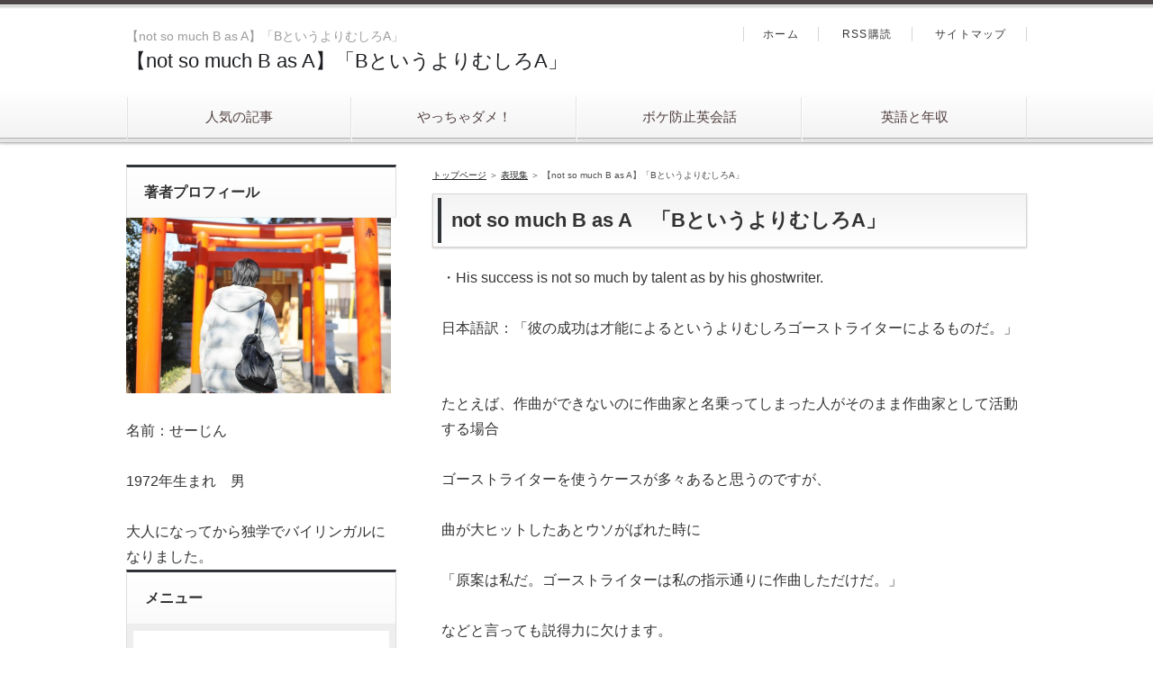

--- FILE ---
content_type: text/html
request_url: http://eigonobennkyou.com/expression/much.html
body_size: 3546
content:
<!DOCTYPE html>
<html lang="ja" dir="ltr">
<head>
<meta charset="Shift_JIS" />
<meta name="viewport" content="width=device-width, initial-scale=1" />
<meta http-equiv="X-UA-Compatible" content="IE=edge" />
<title>【not so much B as A】「BというよりむしろA」</title>
<meta name="keywords" content="" />
<meta name="description" content="【not so much B as A】「BというよりむしろA」の使い方を学びます。丸ごと覚えてしまうのが英語上達のコツです。" />
<link rel="stylesheet" href="../styles.css" type="text/css" />
<link rel="stylesheet" href="../css/textstyles.css" type="text/css" />
<link rel="alternate" type="application/rss+xml" title="RSS" href="http://eigonobennkyou.com/rss.xml" />

<link rel="alternate" media="handheld" href="http://eigonobennkyou.com/expression/much.html" />
<link rel="alternate" media="only screen and (max-width: 640px)" href="http://eigonobennkyou.com/expression/much.html" />
<link rel="shortcut icon" href="../favicon.ico" type="image/vnd.microsoft.icon" />
</head>
<body>
<div id="wrapper">

<header>
<div id="top">
<div class="inner">
<h1>【not so much B as A】「BというよりむしろA」</h1>
<h2 class="title"><span><a href="../">【not so much B as A】「BというよりむしろA」</a></span></h2>
</div>
<input type="checkbox" id="panel" value="" />
<label for="panel" id="topmenubtn">MENU</label>
<div id="topmenubox"><div id="topmenubox-inner">

<nav id="topmenu"><ul>
<li><a href="../checkup/5.html">人気の記事</a></li>
<li><a href="../NotRecommend/">やっちゃダメ！</a></li>
<li><a href="../recommend/2.html">ボケ防止英会話</a></li>
<li><a href="../checkup/4.html">英語と年収</a></li>

</ul></nav>
<div id="topsubmenu">
<span><a href="../">ホーム</a></span>
<span><a href="../rss.xml">RSS購読</a></span>
<span><a href="../sitemap.html">サイトマップ</a></span>
</div>
</div></div>
</div>
<div id="headerbox">
<div id="header"></div>
</div>
</header>
<div id="column2">
<div id="contents">
<div id="layoutbox">
<div id="main">
<div id="siteNavi"><a href="../">トップページ</a> ＞ <a href="../expression/">表現集</a> ＞ 【not so much B as A】「BというよりむしろA」</div>

<article>

<h3><span>not so much B as A　「BというよりむしろA」</span></h3>

<div id="text1">

<p>・His success is not so much by talent as by his ghostwriter.</p>
<p>&nbsp;</p>
<p>日本語訳：「彼の成功は才能によるというよりむしろゴーストライターによるものだ。」</p>
<p>&nbsp;</p>
<p>&nbsp;</p>
<p>たとえば、作曲ができないのに作曲家と名乗ってしまった人がそのまま作曲家として活動する場合</p>
<p>&nbsp;</p>
<p>ゴーストライターを使うケースが多々あると思うのですが、</p>
<p>&nbsp;</p>
<p>曲が大ヒットしたあとウソがばれた時に</p>
<p>&nbsp;</p>
<p>「原案は私だ。ゴーストライターは私の指示通りに作曲しただけだ。」</p>
<p>&nbsp;</p>
<p>などと言っても説得力に欠けます。</p>
<p>&nbsp;</p>
<p>&nbsp;</p>
<p>&nbsp;</p>
<p>更に「楽譜が読めない、書けない」ということもバレてしまった場合、</p>
<p>&nbsp;</p>
<p>それまでついてきたウソについてどのような説明がなされるのか注目を集めてしまいます。</p>
<p>&nbsp;</p>
<p>&nbsp;</p>
<p>&nbsp;</p>
<p>そのような場合は、</p>
<p>&nbsp;</p>
<p>・Do you have much to finish ?</p>
<p>&nbsp;</p>
<p>日本語訳：「やらなければならないことがたくさんありますか？」</p>
<p>&nbsp;</p>
<p>と聞いてみてください。</p>
<p>&nbsp;</p>
<p>&nbsp;</p>
<p>・It is nothing much.</p>
<p>&nbsp;</p>
<p>日本語訳：「たいしたことないよ。」</p>
<p>&nbsp;</p>
<p>という返事が返ってくるかもしれません。</p>
<p>&nbsp;</p>
<p>&nbsp;</p>
<p>しかし騙されていた私たちは、</p>
<p>&nbsp;</p>
<p>・He will not come to much.</p>
<p>&nbsp;</p>
<p>日本語訳：「あいつ、（「原案は私だ」なんていってたけど）大物にはならねぇな。」</p>
<p>&nbsp;</p>
<p>（「ヒット曲を書いたのはゴーストライターの方だ。」）と思うでしょう。</p>
<p>&nbsp;</p>
<p>&nbsp;</p>
<p>&nbsp;</p>

</div>
</article>

<aside><div id="entrylist"><h4><span>【not so much B as A】「BというよりむしろA」関連ページ</span></h4>
<dl>
<div>
<dt><span class="entry_title"><a href="../expression/furious.html">【furious】「ひどく立腹した、怒り狂った」</a></span></dt>
<dd>【furious】「ひどく立腹した、怒り狂った」の使い方を学びます。丸ごと覚えてしまうのが英語上達のコツです。</dd>
</div>
<div>
<dt><span class="entry_title"><a href="../expression/reply.html">【reply】「返事をする、答える」</a></span></dt>
<dd>「返事をする、答える」の使い方を学びます。丸ごと覚えてしまうのが英語上達のコツです。</dd>
</div>
<div>
<dt><span class="entry_title"><a href="../expression/rusty.html">【rusty】「さびた、さびついた」</a></span></dt>
<dd>【rusty】「さびた、さびついた」の使い方を学びます。丸ごと覚えてしまうのが英語上達のコツです。</dd>
</div>
<div>
<dt><span class="entry_title"><a href="../expression/seduce.html">【seduce】「そそのかして～させる、誘惑する、堕落させる」</a></span></dt>
<dd>【seduce】「そそのかして～させる、誘惑する、堕落させる」の使い方を学びます。丸ごと覚えてしまうのが英語上達のコツです。</dd>
</div>
</dl>
</div></aside>

</div>

<div id="menu">

<div class="title">著者プロフィール</div>
<div style="text-align:left"><img src="../img/sanpai.jpg" style="width:98%;" alt="" /><br />
<br />
名前：せーじん<br />
<br />
1972年生まれ　男<br />
<br />
大人になってから独学でバイリンガルになりました。<br />
</div>

<nav>
<div class="menuitem">
<h4>メニュー</h4>
<div class="menubox menulist"><ul id="menu1">
<li><a href="../checkup/">一番良い英会話教材</a></li>
<li><a href="../review/">教材を使ってみた感想</a></li>
<li><a href="../beginner/">英会話初心者が知っておくべき3つのこと</a></li>
<li><a href="../choice/">教材選びで迷った時は？</a></li>
<li><a href="../QandA/">英語の勉強　よくある質問</a></li>
<li><a href="../SpeakEnglish/">こんな人が習得する！</a></li>
<li><a href="../recommend/">独学が最も効率の良い上達法</a></li>
<li><a href="../NotRecommend/">絶対にやってはいけない！</a></li>
<li><a href="../noneffective/">ものすごく効果が小さい勉強法</a></li>
<li><a href="../study/">俺たちの言うことを聞け！</a></li>
<li><a href="../why/">なぜ？なぜ？どうして？</a></li>
<li><a href="../preparation/">心に留めておけ！</a></li>
<li><a href="../MeritsAndDemerits/">メリットとデメリット</a></li>
<li><a href="../experience/">ワーホリで経験したこと</a></li>
<li><a href="../mistake/">間抜けな失敗談</a></li>
<li><a href="../f-talent/">有名人・芸能人（女性）</a></li>
<li><a href="../m-talent/">有名人・芸能人（男性）</a></li>
<li><a href="../f-athlete/">スポーツ選手（女性）</a></li>
<li><a href="../m-athlete/">スポーツ選手（男性）</a></li>
<li><a href="../Don'tSpeakEnglish/">意外！日本語しか話せない人</a></li>
<li><a href="../PrimeMinister/">歴代総理</a></li>
<li><a href="../j-history/">歴史上の人物（国内）</a></li>
<li><a href="../w-history/">歴史上の人物（海外）</a></li>
<li><a href="../hitorigoto/">ひとりごと</a></li>
<li><a href="../profile/">著者の英語学習歴</a></li>
<li><a href="../expression/">表現集</a></li>
<li><a href="../yogo/">用語集</a></li>
<li><a href="../recommend2/">おすすめの外国語</a></li>
<li><a href="../hajimete.html">初めてご利用される方へ</a></li>
</ul></div>
</div>

</nav>

</div>

</div>
</div>
</div>

<div id="pagetop"><a href="#wrapper">トップへ戻る</a></div>
<footer id="footer">

<div class="inner">

<span><a href="../linkpage.html">リンク集</a></span>
<span><a href="../sitemap.html">サイトマップ</a></span>
<div class="desc">【not so much B as A】「BというよりむしろA」の使い方を学びます。丸ごと覚えてしまうのが英語上達のコツです。</div>
<small>Copyright &copy; 2024 英会話を本気で習得！英語が話せるようになりたい人の味方になるサイトAll Rights Reserved.<!-- NINJA ANALYZE -->
<script type="text/javascript">
//<![CDATA[
(function(d) {
  var sc=d.createElement("script"),
      ins=d.getElementsByTagName("script")[0];
  sc.type="text/javascript";
  sc.src=("https:"==d.location.protocol?"https://":"http://") + "code.analysis.shinobi.jp" + "/ninja_ar/NewScript?id=00228680&hash=feac0c78&zone=36";
  sc.async=true;
  ins.parentNode.insertBefore(sc, ins);
})(document);
//]]>
</script>
<!-- /NINJA ANALYZE -->
<script>
  (function(i,s,o,g,r,a,m){i['GoogleAnalyticsObject']=r;i[r]=i[r]||function(){
  (i[r].q=i[r].q||[]).push(arguments)},i[r].l=1*new Date();a=s.createElement(o),
  m=s.getElementsByTagName(o)[0];a.async=1;a.src=g;m.parentNode.insertBefore(a,m)
  })(window,document,'script','//www.google-analytics.com/analytics.js','ga');

  ga('create', 'UA-71516445-1', 'auto');
  ga('send', 'pageview');

</script></small>
   
</div>

</footer>

</div>
</body>
</html>

--- FILE ---
content_type: text/css
request_url: http://eigonobennkyou.com/css/commonstyles.css
body_size: 17315
content:


/* 画像の指定 */
img{max-width:100%;height:auto;}
.txt-img img[align^="right"],.txt-img.timg-r img{margin:0 0px 10px 16px;}
.txt-img img[align^="left"],.txt-img.timg-l img{margin:0 16px 10px 0px;}
.txt-img img[align^="center"]{margin:0 0 10px 0;}
.txt-img img.image-left,img.image-left{margin:0 16px 10px 0;}
.txt-img img.image-right,img.image-right{margin:0 0 10px 16px;}
.txt-img img.image-center,img.image-center{margin:10px auto;display:block;}
.img-center .image-left,.img-center .image-right{margin:auto;}

/* 画像の縮小比率の指定 */
@media screen and (max-width:640px){
	.txt-img.timg-r,.txt-img.timg-l{
		max-width:40%;
		box-sizing:border-box;
	}
	.image-left,.image-right{max-width:40%;}
	.txt-img.timg-r{padding-left:10px;}
	.txt-img.timg-l{padding-right:10px;}
	.txt-img.timg-l img{margin-right:0;}
	.txt-img.timg-r img{margin-left:0;}
	.tx-img.timg-l img,.tx-img.timg-r img{margin:0 0 10px 0;}
	.txt-img img[align^="right"],.txt-img img[align^="left"]{max-width:40%;}
	.txt-img img{align^="center"}{max-width:100%;}
}
/* 強制回り込み */
.float-left2 img{float:left !important;margin:0 8px 8px 0;}
.float-right2 img{float:right !important;margin:0 0 8px 8px;}
/* サブメニュー画像リスト */
#menu .menubox2,
#rmenu .menubox2{
	padding:0;
}
#menu .menubox2 ul,
#rmenu .menubox2 ul{
	margin:0;
	padding:2px 0 0 0;
}
#menu .menubox2 img,
#rmenu .menubox2 img{
	width:100%;
	height:auto;
	margin:1px 0;
	max-width:100%;
}
/* 記事共通 */
div, p, span, li {word-wrap : break-word;overflow-wrap : break-word;}
td,th{word-break: break-all !important;}
a:not([href]){text-decoration:none;}
table td p,table th p{text-align:inherit;}
#contents #main .txt-grayback,#contents #main .txt-colorback {padding:0 !important;}
/* 説明文スクロール */
#header .desc::-webkit-scrollbar{width: 5px;}
#header .desc::-webkit-scrollbar-thumb{background: #aaa;border-radius: 3px;}
#header .desc::-webkit-scrollbar-track-piece:start,#header .desc::-webkit-scrollbar-track-piece:end{background: #EBEBEB;}
/* 行揃え */
.align-left{text-align:left;}
.align-right{text-align:right;}
.align-center{text-align:center;}
/* フロート解除 */
div[id^="text"]::after,div[id^="space"]::after{content:"";display:block;clear:both;}
/* 共通 */
.rank1,.rank2,.rank3,.rank4,.rank5,.rank6,.rank7,.rank8,.rank9,.rank10,.point,.point1,.point2,.point3,.point4,.point5,.point6,.point7,.point8,.point9,.point10{
	font-weight:bold;
	overflow: hidden;
}
h4{
	clear:none;
}
ul,ol{
	overflow: hidden;
}
.lbg{
	line-height:140%;
}

/* ランキング */
.rank1,.rank2,.rank3,.rank4,.rank5 {
	background-repeat: no-repeat;
	height: 25px;
	font-size: 18px;
	margin:10px 0 15px 0;
	padding: 35px 0 5px 65px;
	color: #333;
	border-bottom:dotted 1px #666;
	clear: both;
}
.rank1{
	background-image: url(../img/rank1_a.gif);
}
.rank2{
	background-image: url(../img/rank2_a.gif);
}
.rank3{
	background-image: url(../img/rank3_a.gif);
}
.rank4{
	background-image: url(../img/rank4_a.gif);
}
.rank5{
	background-image: url(../img/rank5_a.gif);
}
/* ポイント */
.point1,.point2,.point3,.point4,.point5 ,.point6 ,.point7 ,.point8 ,.point9 ,.point10 {
	background-repeat: no-repeat;
	height: 26px;
	padding-left: 46px;
	font-size: 16px;
	margin-top: 10px;
	padding-top: 14px;
	margin-bottom: 10px;
	border-bottom:dotted 2px #CCC;
	color: #3F3F3F;
	background-position: 4px top;
	clear: both;
}
.point {
	color: #333;
	background-image: url(../img/point_default.png);
	background-repeat: no-repeat;
	background-position: left 5px;
	background-size: 60px 30px;
	padding: 5px 0 5px 66px;
	margin: auto;
	min-height: 1.875em;
}
.point1{
	background-image: url(../img/point1.gif);
}
.point2{
	background-image: url(../img/point2.gif);
}
.point3{
	background-image: url(../img/point3.gif);
}
.point4{
	background-image: url(../img/point4.gif);
}
.point5{
	background-image: url(../img/point5.gif);
}
.point6{
	background-image: url(../img/point6.gif);
}
.point7{
	background-image: url(../img/point7.gif);
}
.point8{
	background-image: url(../img/point8.gif);
}
.point9{
	background-image: url(../img/point9.gif);
}
.point10{
	background-image: url(../img/point10.gif);
}

/* 矢印 */
.arrow_orange,.arrow_blue,.arrow_black,.arrow_red{
	min-height:24px;
	overflow:hidden;
}
.arrow_orange {
	background-image: url(../img/arrow_orange.png);
	background-repeat: no-repeat;
	background-position: left 5px;
	background-size: 24px 15px;
	padding-left: 28px;
	font-weight: 700;
}
.arrow_black {
	background-image: url(../img/arrow_black.png);
	background-repeat: no-repeat;
	background-position: left 3px;
	background-size: 18px;
	padding-left: 24px;
	font-weight: 700;
}
.arrow_blue {
	background-image: url(../img/arrow_blue.png);
	background-repeat: no-repeat;
	background-position: left 3px;
	background-size: 18px;
	padding-left: 24px;
	font-weight: 700;
}
.arrow_red {
	background-image: url(../img/arrow_red.png);
	background-repeat: no-repeat;
	background-position: left 3px;
	background-size: 18px;
	padding-left: 24px;
	font-weight: 700;
}
/* 文字装飾 */
blockquote {
	font-size:12px;
	color:#666666;
	border: 2px dotted #CCCCCC;
	padding-top: 10px;
	padding-right: 10px;
	padding-bottom: 10px;
	padding-left: 10px;
	margin: 15px;
	line-height: 130%;
}
.alert,.accept,.attention,.thint{
	font-size: 12px;
	line-height: 130%;
	padding-top: 10px;
	padding-right: 10px;
	padding-bottom: 10px;
	padding-left: 55px;
	margin-top: 10px;
	margin-bottom: 10px;
	background-position:8px 3px;
}
.alert {
	background-color: #FFEFEF;
	background-image: url(../img/alert.png);
	background-repeat: no-repeat;
	color: #A2462F;
	border: 1px solid #FABDA7;
}
.accept {
	border: 1px solid #C2E39B;
	background-color: #EFFADA;
	background-image: url(../img/accept.png);
	background-repeat: no-repeat;
	color: #346F15;
}
.attention {
	border: 1px solid #FDE8A8;
	background-color: #FEF8E0;
	background-image: url(../img/attention.png);
	background-repeat: no-repeat;
	color: #804900;
}
.thint {
	border: 1px solid #C5D7ED;
	background-color: #EFF4FA;
	background-image: url(../img/thint.png);
	background-repeat: no-repeat;
	color: #2C4F7A;
}
 .user1,.user2 {
	font-size: 12px;
	line-height: 130%;
	padding-top: 12px;
	padding-right: 12px;
	padding-bottom: 12px;
	padding-left: 100px;
	margin-top: 10px;
	margin-bottom: 10px;
	background-repeat: no-repeat;
	background-position: 12px 12px;
	background-color: #EFF4FA;
	border: 1px solid #C5D7ED;
	min-height: 70px;
	_height:70px;
	overflow: hidden;
}
 .user1{
	background-image: url(../img/user1.png);
}
 .user2{
	background-image: url(../img/user2.png);
}
.noimage{
	padding-left:12px;
	background-image: none;
	min-height:15px;
}
.ylw{
	background-color:#FFE566;
	font-weight:bold;
	padding:2px;
}
/* 回り込み解除 */
.alert:after,
.accept:after,
.attention:after,
.thint:after,
.user1:after,
.user2:after,
.user_inner:after,
.body:after,
.grayline:after,
.clear_after:after{
	clear: both;
	content: "";
	display: block;
}
.nmlbox,.dottbox,.ylwbox,.graybg,.txt-border,.txt-grayback,.txt-colorback,.txt-rndbox,.txt-decbox1,txt-decbox2{
	overflow:hidden;
}
.alert,.attention,.thint,.accept,.user1,.user2,.rank{clear:both;}
/* ボックス */
.nmlbox,.dottbox,.ylwbox,.graybg{
	padding:15px;
	margin-top: 10px;
	margin-bottom: 10px;
	clear:both;
}
.graybg {
	background-color: #F4F4F4;
}
.grayline {
	background-color: #fff;
	border: 4px solid #ededed;
	box-shadow: 0px 0px 5px #bbb inset;
	margin: 20px 0;
	padding: 20px;
}
.dottbox{
	border:dotted 1px #666;
	box-shadow:none;
}
.nmlbox {
	border: 2px solid #CCCCCC;
}
.ylwbox {
	background-color: #FFFFD2;
	border: 2px solid #CC0000;
}

/* 水平線 */
.border1,.border2,.border3,.borderdot,.borderdot2{
	margin: 10px;
	padding: 0px;
	line-height: 1px;
	height: 1px;
	overflow: hidden;
}
.border1 {
	border-bottom:solid 1px #999;
}
.border2 {
	border-bottom:solid 1px #990000;
}
.border3 {
	border-bottom:solid 1px #003366;
}
.borderdot {
	border-top:dotted 1px #999;
}
.borderdot2 {
	border-top:dotted 2px #999;
}

/* レイアウト枠(旧形式) */
@media screen and (min-width: 768px) {
.layout_l{float:left;}
.layout_r{float:right;}
}

/* レイアウト枠(新形式) */
.layout_box{
	display:table;
	width:100%;
	table-layout: fixed;
	-webkit-box-sizing:border-box;
	        box-sizing:border-box;
	border-collapse: separate;
}
.layout_box .layout_l,
.layout_box .layout_r{
	display:table-cell;
	float:none !important;
	-webkit-box-sizing:border-box;
	        box-sizing:border-box;
	overflow:hidden;
	vertical-align:top;
}
.layout_l img,.layout_r img{
	max-width:100%;
	height:auto;
}
.col2.layout_box .layout_l,
.col2.layout_box .layout_r{
	width:50%;
	padding:8px;
}
.col3.layout_box .layout_l,
.col3.layout_box .layout_r{
	width:33.3%;
	padding:8px;
}
.col4.layout_box .layout_l,
.col4.layout_box .layout_r{
	width:25%;
	padding:8px;
}
/* レスポンシブ設定 */
@media screen and (max-width: 640px) {
.responsive.layout_box{
	display:block;
}
.responsive.layout_box .layout_l, .responsive.layout_box .layout_r{
	display:block !important;
	width:100% !important;
	-webkit-box-sizing:border-box;
	        box-sizing:border-box;
	margin:5px 0;
}
}
.hd,.hd:hover,.hd:visited{
	color:#333;
	text-decoration:none;
}

/* 角丸 */
.rnd1{
	padding: 15px;
	margin: 15px auto 15px auto;
}
.rnd1{
	position:relative;
	padding: 15px;
	margin: 15px auto 15px auto;
	-moz-border-radius: 6px;
	-webkit-border-radius: 6px;
	border-radius: 6px;
}
.rbox1,.rbox2,.rbox3,.rbox4{
	overflow:hidden;
}
.rbox1 {
	background-color: #F4F4F4;
	border: 1px solid #d7d7d7;
}
.rbox2 {
	background-color: #FFF;
	border: 2px solid #FF843F;
}
.rbox3 {
	background-color: #FFF;
}
.rbox4 {
	background-color: #F5F5F5;
}

/* シャドウ */
.shadow1,.shadow2,.shadow3{
	padding: 15px;
	margin: 15px auto 15px auto;
}
.shadow1{
	-moz-box-shadow: 0px 3px 10px rgba(0,0,0,0.2);
	-webkit-box-shadow: 0px 3px 10px rgba(0,0,0,0.2);
	box-shadow: 0px 3px 10px rgba(0,0,0,0.2);
}
.shadow2{
	-moz-box-shadow: 2px 2px 3px rgba(0, 0, 0, 0.3);
	-webkit-box-shadow: 2px 2px 3px rgba(0, 0, 0, 0.3);
	box-shadow: 0px 0px 3px rgba(0, 0, 0, 0.3);
}

/* FAQ */
.question1 {
	font-size: 17px;
	font-weight: bold;
	line-height: 130%;
	margin: 15px auto 4px auto;
	padding: 5px 0 6px 50px;
	background-image: url(../img/q1.png);
	background-repeat: no-repeat;
	background-position: 10px top;
}
.answer1 {
	position:relative;
	font-size: 13px;
	line-height:140%;
	border:solid 1px #CCC;
	background-color:#F5F5F5;
	-moz-border-radius: 10px;
	-webkit-border-radius: 10px;
	border-radius: 10px;
	margin: 5px auto 35px auto;
	padding: 20px 20px 20px 60px;
	background-image: url(../img/a1.png);
	background-repeat: no-repeat;
	background-position: 12px 18px;
}
.question2 {
	font-size: 17px;
	font-weight: bold;
	line-height: 130%;
	margin: 20px auto 4px auto;
	padding: 5px 0 6px 50px;
	background-image: url(../img/q2.png);
	background-repeat: no-repeat;
	background-position: 10px top;
}
.answer2 {
	position:relative;
	font-size: 13px;
	line-height:140%;
	margin: 5px auto 15px auto;
	padding: 10px 10px 20px 50px;
	background-image: url(../img/a2.png);
	background-repeat: no-repeat;
	background-position: 10px 12px;
	border-bottom:dotted 1px #CCC;
}

/* 吹き出し新規追加スタイル */
 
.balloon-left,
.balloon-right,
.balloon-top,
.balloon-bottom
{
	line-height:140%;
	font-size:0;
}
 
.balloon-left .bln-img,
.ballon-left .img-center
{
	float:left !important;
	height:auto;
}
.balloon-right .bln-img,
.balloon-left .img-center
{
	float:right !important;
	height:auto;
}
 
.balloon-top .img-center,
.balloon-bottom .img-center
{
	float:none;
	text-align:left !important;
}
 
.bln-img{
	display:inline-block;
	width:auto;
	max-width:25%;
}
.bln-img.float-l img,.bln-img.float-r img{margin:0;}
.balloon-left .bln-img{padding-right:8px;}
.balloon-right .bln-img{padding-left:8px;}
.balloon-top .bln-img{padding-bottom:8px;}
.balloon-bottom .bln-img{padding-bottom:8px;}
.img-circle img{border-radius: 50%;}

/* 吹き出し横幅自動調整 */
.bln-auto .b_body{
	box-sizing:border-box;
	min-width:70px;
	display:inline-block !important;
}
.balloon-left.bln-auto .b_body,.balloon-right.bln-auto .b_body{max-width:85%;}
.balloon-top.bln-auto .b_body,.balloon-bottom.bln-auto .b_body{max-width:100%;}
.balloon-left.bln-auto .b_body{float:left;}
.balloon-right.bln-auto .b_body{float:right;}
.balloon-bottom.bln-auto .b_body{overflow:visible;}

/* 吹き出しスクロール */
.scroll-auto{overflow-y:auto;}
.scroll-auto::-webkit-scrollbar{width: 8px;}
.scroll-auto::-webkit-scrollbar-thumb{
    background: #aaa;
    border-radius: 3px;
}
.scroll-auto::-webkit-scrollbar-track-piece:start,.scroll-auto::-webkit-scrollbar-track-piece:end{background: #EBEBEB;}
.balloon4 .scroll-auto::-webkit-scrollbar-thumb{background: #92B9FA;}
.balloon5 .scroll-auto::-webkit-scrollbar-thumb{background: #FFACAC;}
.balloon6 .scroll-auto::-webkit-scrollbar-thumb{background: #FF9595;}
.balloon7 .scroll-auto::-webkit-scrollbar-thumb{background: #46A6CE;}
.balloon8 .scroll-auto::-webkit-scrollbar-thumb{background: #E3AA71;}
.balloon9 .scroll-auto::-webkit-scrollbar-thumb{background: #B1C778;}

/* 吹き出し基本スタイル */
.bln{
	font-size:14px;
	overflow: hidden;
	padding:0;
	margin: 0;
	color: #333333;
}
.b_body{
	margin:0;
	width:auto;
	padding:12px 19px;
	line-height:160%;
	overflow: hidden;
	min-height:20px;
}

.balloon1 .b_body{
	background-color:#F5F5F5;
	border:solid 1px #CCC;
}
.balloon2 .b_body{
	background-color:#FFF;
	border:solid 1px #CCC;
}
.balloon3 .b_body{
	background-color:#EBEBEB;
}
.balloon4 .b_body{
	background-color:#EAF1FF;
	border:solid 1px #6AA3F9;
}
.balloon5 .b_body{
	background-color:#FFEAEA;
	border:solid 1px #F96565;
}
.balloon6 .b_body{
	background-color:#FFF;
	border:solid 2px #CC0000;
}
.balloon7 .b_body{
	background-color:#FFF;
	border:solid 2px #0080B8;
}
.balloon8 .b_body{
	background-color:#FFF;
	border:solid 2px #FF8201;
}
.balloon9 .b_body{
	background-color:#FFF;
	border:2px solid #739221;
}
.bln_auto{
	display:inline-block;
}

.bln .img-l{
	position:relative;
	z-index:1;
	background-image:url(../img/balloon.png);
	top: 18px;
	left:1px;
	float:left;
	width: 20px;
	height: 19px;
	margin:0;
}
.bln .img-r{
	position: relative;
	z-index:1;
	background-image:url(../img/balloon.png);
	top: 18px;
	right:1px;
	float:right;
	width: 20px;
	height: 19px;
	margin:0;
}
.bln .img-t{
	position: relative;
	z-index:1;
	background-image:url(../img/balloon.png);
	top:1px;
	left: 30px;
	width: 22px;
	height: 22px;
	float:none;
	margin:0;
}
.bln .img-b{
	position: relative;
	z-index:1;
	background-image:url(../img/balloon.png);
	bottom:1px;
	left: 30px;
	width: 22px;
	height: 22px;
	margin:0;
}

div.bln:after{height:0; visibility: hidden; content: ".";   display: block; clear: both;}
.balloon1 .img-b{ background-position: 0 0;} 
.balloon1 .img-l{ background-position: 0 -72px;} 
.balloon1 .img-r{ background-position: -8px -139px;} 
.balloon1 .img-t{ background-position: 0 -206px;} 
.balloon2 .img-b{ background-position: 0 -278px;} 
.balloon2 .img-l{ background-position: 0 -350px;} 
.balloon2 .img-r{ background-position: -8px -417px;} 
.balloon2 .img-t{ background-position: 0 -484px;} 
.balloon3 .img-b{ background-position: 0 -556px;} 
.balloon3 .img-l{ background-position: 0 -628px;} 
.balloon3 .img-r{ background-position: -8px -695px;} 
.balloon3 .img-t{ background-position: 0 -762px;} 
.balloon4 .img-b{ background-position: 0 -834px;} 
.balloon4 .img-l{ background-position: 0 -906px;} 
.balloon4 .img-r{ background-position: -8px -973px;} 
.balloon4 .img-t{ background-position: 0 -1040px;} 
.balloon5 .img-b{ background-position: 0 -1112px;} 
.balloon5 .img-l{ background-position: 0 -1184px;} 
.balloon5 .img-r{ background-position: -8px -1251px;} 
.balloon5 .img-t{ background-position: 0 -1318px;} 
.balloon6 .img-b{ background-position: 0 -1390px;bottom:2px;} 
.balloon6 .img-l{ background-position: 0 -1462px;left:2px;} 
.balloon6 .img-r{ background-position: -8px -1531px;right:2px;} 
.balloon6 .img-t{ background-position: 0 -1600px;top:2px;} 
.balloon7 .img-b{ background-position: 0 -1672px;bottom:2px;} 
.balloon7 .img-l{ background-position: 0 -1744px;left:2px;} 
.balloon7 .img-r{ background-position: -8px -1813px;right:2px;} 
.balloon7 .img-t{ background-position: 0 -1882px;top:2px;} 
.balloon8 .img-b{ background-position: -78px 0;bottom:2px;} 
.balloon8 .img-l{ background-position: -78px -72px;left:2px;}
.balloon8 .img-r{ background-position: -86px -141px;right:2px;}
.balloon8 .img-t{ background-position: -78px -210px;top:2px;}
.balloon9 .img-b{ background-position: -78px -282px;bottom:2px;} 
.balloon9 .img-l{ background-position: -78px -354px;left:2px;} 
.balloon9 .img-r{ background-position: -86px -423px;right:2px;} 
.balloon9 .img-t{ background-position: -78px -492px;top:2px;} 

/* フッターメニュー */
#footermenu{
	text-align:center;
	padding:6px;
}

/*
==================================================
Googleマップ、YouTubeのレスポンシブ化
==================================================
*/
.gmap-box {
position: relative;
padding-bottom: 56.25%;
padding-top: 30px;
height: 0;
overflow: hidden;
}
.gmap-box iframe,
.gmap-box object,
.gmap-box embed {
position: absolute;
top: 0;
left: 0;
width: 100%;
height: 100%;
}
.wrapper {
	margin: auto;
	padding: 50px;
}
/*　目次
==================================================
*/
.indexbox{
	background-color:#F8F8F8;
	border:solid 1px #EEE;
}
.indexbox{
	clear:both;
	padding:20px 15px;
}
#main .indexbox h5,#main .indexbox .title{
	margin:0;
}
#main .indexbox ul li,
#main .indexbox ol li,
#menu .indexbox ul li,
#menu .indexbox ol li,
{
	font-size:15px;
	line-height: 180%;
}
.indexbox li.cat{
	margin-left:5px !important;
	margin-top:10px;
	font-weight: bold;
}
.indexbox li.ent2{margin-left:1.5rem !important;}
.indexbox li.ent3{margin-left:2.5rem !important;}
.indexbox li.ent4{margin-left:3.5rem !important;}
.indexbox li.ent5{margin-left:4.5rem !important;}
/* 列の幅指定 */
.tcolumn1,.tcolumn2,.tcolumn3,.tcolumn4,.tcolumn5{
	-webkit-box-sizing:border-box;
	        box-sizing:border-box;
}
.tcolumn1{width:100%;}
.tcolumn2{width:50%;}
.tcolumn3{width:33.33%}
.tcolumn4{width:25%;}
.tcolumn5{width:20%;}
/* コンテンツの振り分け */
.pc_contents{display:block;}
.sp_contents{display:none;}
@media screen and (max-width:640px) {
	.countdown_frm input{
		font-size:15px !important;
		margin:15px 0;
		-webkit-appearance: none;
	}
	.pc_contents{display:none;}
	.sp_contents{display:block;}
}

/*　エントリーリストFIX
==================================================
*/

#entrylist .entry_thumb{
	width:80px;
	float:left;
	margin:0 10px 10px 0;
	padding: 0;
	text-align:  center;
}
#entrylist .entry_thumb a{
    padding:0 !important;
    background-image:none !important;
}
#entrylist .entry_thumb img{
    z-index:99;
}
#entrylist list div::after,#entrylist div dd::after{
    clear:both;
    display:block;
    content:"";
    height:0px;
}
#entrylist .entry_thumb img{
	max-width:80px;
	max-height:80px;
}
/* 画像スタイル
==================================================
*/
.image-shadow img{
	display: inline-block;
	box-shadow: 0px 0px 10px -3px rgba(0, 0, 0, 0.8);
	margin-bottom:16px;
}
.image-radius img{border-radius: 10px;}
.image-circle img{border-radius: 50%;}
table.borderless,table.borderless td,table.borderless th{
	border:none !important;
	background-color:transparent;
}
/* テーブルのスクロール
==================================================
*/
.scroll_table{
overflow-x: auto;
white-space: nowrap;
}
.scroll_table::-webkit-scrollbar{height: 8px;}
.scroll_table::-webkit-scrollbar-track {
  margin: 0 2px;
  background: #F1F1F1;
  border-radius: 5px;
}
.scroll_table::-webkit-scrollbar-thumb {
  border-radius: 5px;
  background: #999;
}
.scroll_table table{
	width:100%;
	table-layout:auto !important;
}
@media screen and (min-width: 768px) {
	.scroll_table{
		overflow:hidden;
		white-space:normal;
	}
	.scroll_table table{
		table-layout:fixed !important;
	}
}
/* 忍者おまとめボタンFIX */
.ninja_onebutton_output_overlay .line, .ninja_onebutton_output_responsive .line{background: #00c300 !important;}
.ninja_onebutton_output_overlay .hatena, .ninja_onebutton_output_responsive .hatena {background: #008fde !important;}
.ninja_onebutton_output_overlay .twitter, .ninja_onebutton_output_responsive .twitter{background-color: #55acee !important;}
.ninja_onebutton_output_overlay .facebook, .ninja_onebutton_output_responsive .facebook {background-color: #3b5998 !important;}

/*
==================================================
ボタンリンク(180405)
==================================================
*/
.btn01,
.btn02,
.btn03,
.btn04,
.btn05,
.btn06,
.btn07,
.btn08{
	margin: auto auto 15px;
	width: 240px;
	height: 44px;
	line-height: 44px;
	font-weight: bold;
	max-width: 100%;
	-moz-box-sizing: border-box;
	-webkit-box-sizing: border-box;
	box-sizing: border-box;
	cursor: pointer;
	display: block;
	position: relative;
	text-align: center;
	text-decoration: none;
	-moz-transition: color 0.15s ease-out 0s, background-color 0.15s ease-out 0s;
	-o-transition: color 0.15s ease-out 0s, background-color 0.15s ease-out 0s;
	-webkit-transition: color 0.15s ease-out, background-color 0.15s ease-out;
	-webkit-transition-delay: 0s, 0s;
	transition: color 0.15s ease-out 0s, background-color 0.15s ease-out 0s;
	overflow:hidden;
}
.btn01 a,
.btn02 a,
.btn03 a,
.btn04 a,
.btn05 a,
.btn06 a,
.btn07 a{
	color:#FFF;
	text-decoration:none;
	display:block;
	padding:0 4%;
	width:100%;
	height:100%;
	line-height:44px;
	box-sizing:border-box;
}

.btn-icon,.btn-icon_r {
	display: block;
	height: 100%;
}
.btn01 a,.btn02 a,.btn03 a,.btn06 a,.btn07 a,.btn01 a:visited,.btn02 a:visited,.btn03 a:visited,.btn06 a:visited,.btn07 a:visited,.btn01 a:hover,.btn02 a:hover,.btn03 a:hover,.btn06 a:hover,.btn07 a:hover,.btn04 a:hover,.btn05 a:hover{
	color:#FFF;
}
.btn04 a:hover,.btn05 a:hover{
	top:0px !important;
	left:0px !important;
}
.btn04:hover,.btn04 a:hover,.btn04:hover a,.btn05:hover,.btn05 a:hover,.btn05:hover a{
	color:#FFF !important;
	text-decoration:none;
}
.btn04,.btn04 a,.btn04 a:visited,.btn04 a:visited{
	color:#333;
}
.btn05 a{
	padding-left:2%;
	padding-right:8%;
}
/* パターン
==================================================
*/
.btn01 {
	background-color: #1d508d;
}
.btn01:link,.btn01:visited,.btn01:hover,.btn01:active{
	color: #fff;
	text-decoration: none;
}
.btn01:hover {
	background-color: #90A9C7;
	background-image: none;
}
.btn02 {
	background-color: #1d508d;
	box-shadow: 0 4px 0 #0a3262;
}
.btn02:link,.btn02:visited,.btn02:hover,.btn02:active{
	color: #fff;
	text-decoration: none;
}
.btn02:hover {
	background-color: #1d508d;
	top: 2px;
	box-shadow: 0 4px 0 #0a3262;
}
.btn02:active{
	background-image: none;
	top: 4px !important;
	box-shadow: none !important;
}
.btn03 {
	background-color: #1d508d;
	background-image: url('data: image/svg+xml;base64,[base64]');
	background-size: 100%;
	background-image: -webkit-gradient(linear, 50% 0%, 50% 100%, color-stop(0%, #4376b4), color-stop(100%, #1d508d));
	background-image: -moz-linear-gradient(top, #4376b4, #1d508d);
	background-image: -webkit-linear-gradient(top, #4376b4, #1d508d);
	background-image: linear-gradient(to bottom, #4376b4, #1d508d);
	box-shadow: 0 3px 5px rgba(0, 0, 0, 0.3);
}
.btn03:link,.btn03:visited,.btn03:hover,.btn03:active{
	color: #fff;
	text-decoration: none;
}
.btn03:hover {
	background-image:none !important;
	top: 2px;
}
.btn03:active{
	background-color: #08376f;
}
.btn04 {
	background-color: #f8f8f8;
	border: 1px solid #e6e6e6;
}
.btn04,.btn04 a{
	color: #333;
	text-decoration: none;
}
.btn04:hover{
	background-color: #1d508d;
}
.btn05 {
	color: #1d508d;
	background-color: #fff;
	border: 1px solid #1d508d;
}
.btn05 a,.btn05:link,.btn05:visited,.btn05:active{
	color: #1d508d;
}
.btn05:hover{
	background-color: #1d508d;
}
.btn05 a::after {
	content: '>';
	display: inline-block;
	position: absolute;
	right: 4%;
}
.btn06 {
	background-image: -webkit-linear-gradient(#1d508d, #0b3a73);
	background-image: -o-linear-gradient(#1d508d, #0b3a73);
	background-image: linear-gradient(to bottom, #1d508d 0%,#0b3a73 100%);
	border: 1px solid #0d315c;
	-moz-box-shadow: 0 1px 0 rgba(255,255,255,0.4) , 0 1px 0 rgba(255,255,255,0.8) inset;
	-webkit-box-shadow: 0 1px 0 rgba(255,255,255,0.4) , 0 1px 0 rgba(255,255,255,0.8) inset;
	box-shadow: 0 1px 0 rgba(255,255,255,0.4) , 0 1px 0 rgba(255,255,255,0.8) inset;
	-webkit-user-select: none;
	-ms-user-select: none;
	color: #FFF;
	text-align: center;
	-webkit-transition: all 0.4s;
	-o-transition: all 0.4s;
	transition: all 0.4s;
}
.btn06 a,.btn06 a:hover,.btn06:active,.btn06:visited{
	color: #FFF;
}
.btn06:hover {
	color: #FFF;
	opacity: 0.5;
}
.btn07 {
	color:#FFF;
	background-image: -webkit-linear-gradient(#1d508d, #0b3a73);
	background-image: -o-linear-gradient(#1d508d, #0b3a73);
	background-image: linear-gradient(to bottom, #1d508d 0%,#0b3a73 100%);
	border: 1px solid #0d315c;
}
.btn07 a,.btn07 a:hover,.btn07:link,.btn07:visited,.btn07:hover,.btn07:active{
	color: #fff;
	text-decoration: none;
}
.btn07:hover {
	background-image: -webkit-linear-gradient(#90A9C7, #879EBA);
	background-image: -o-linear-gradient(#90A9C7, #879EBA);
	background-image: linear-gradient(to bottom, #90A9C7 0%, #879EBA 100%);
	border: 1px solid #879EBA;
	color: #FFF;
}
.btn08{
	margin:0 auto 4px;
	width:300px;
	height:72px;
	line-height:72px;
	border:solid 1px #E7E7E7;
	background-color:#FFF;
	max-width:100%;
}
.btn08 a{
	text-decoration:none;
	display:block;
	padding:0 5%;
	width:100%;
	height:100%;
	padding-left:16px !important;
	line-height:72px;
	box-sizing:border-box;
	text-align:left;
}
.btn08 a,
.btn08 a:visited,
.btn08 a:hover,
.btn08 a:active{
	color:#1D508D;
}
.btn08:before{
	content:"";
	height:auto;
	width:4px;
	display:block;
	left:3px;
	top:3px;
	bottom:3px;
	position:absolute;
	border-radius:2px;
	background-color:#1D508D;
	z-index:10;
}
@media screen and (min-width: 768px) {
	.btn08:hover,
	.btn08 a:hover{
		background-color:#EDF3FC;
		top:0 !important;
		left:0 !important;
		position:relative;
	}
}
.btn08 a .btn-icon{
	left:0;
	float:right;
	margin:0 0 0 8px;
}
/*
カラーバリエーション
==================================================
*/
/* カラーバリエーション(赤) */
.btn01.red{
	background-color: #E63E32;
}
.btn01.red:hover{
	background-color: #EE8078;
}
.btn02.red{
	background-color: #E63E32;
	box-shadow: 0 4px 0 #8A251E;
}
.btn03.red{
	background-color: #8A251E;
	background-image: -webkit-linear-gradient(#E63E32, #8A251E);
	background-image: -o-linear-gradient(#E63E32, #8A251E);
	background-image: linear-gradient(#E63E32, #8A251E);
	box-shadow: 0 3px 5px rgba(0, 0, 0, 0.3);
}
.btn03.red:hover{
	background-image: none;
}
.btn04.red:hover{
	background-color: #8A251E;
	color: #fff;
}
.btn05.red{
	color: #8A251E;
	border: 1px solid #8A251E;
}
.btn05.red a,.btn05.red:link,.btn05.red:visited,.btn05.red:active{
	color: #8A251E;
}
.btn05.red:hover{
	background-color: #8A251E;
	color: #fff;
}
/*単色
.btn06.red{
	background-color: #E63E32;
	border: 1px solid #c02318;
}
*/
.btn06.red,.btn07.red{
	background-image: -webkit-linear-gradient(#f35045, #E63E32);
	background-image: -o-linear-gradient(#f35045, #E63E32);
	background-image: linear-gradient(to bottom, #f35045 0%, #E63E32 100%);
	border: 1px solid #c02318;
}
.btn07.red:hover{
	background-image: -webkit-linear-gradient(#F78B84, #EE8078);
	background-image: -o-linear-gradient(#F78B84, #EE8078);
	background-image: linear-gradient(to bottom, #F78B84 0%, #EE8078 100%);
	border: 1px solid #D56E66;
}
.btn08.red:before{
	background-color:#E63E32;
}
.btn08.red a,
.btn08.red a:visited,
.btn08.red a:hover,
.btn08.red a:active{
	color:#E63E32
}
.btn08.red:hover,
.btn08.red a:hover{
	background-color:#FDEDEC;
}
/* カラーバリエーション(緑) */
.btn01.green{
	background-color: #61C12B;
}
.btn01.green:hover{
	background-color: #97D673;
}
.btn02.green{
	background-color: #61C12B;
	box-shadow: 0 4px 0 #37840b;
}
.btn03.green{
	background-color: #37840b;
	background-image: -webkit-linear-gradient(#61C12B, #37840b);
	background-image: -o-linear-gradient(#61C12B, #37840b);
	background-image: linear-gradient(#61C12B, #37840b);
	box-shadow: 0 3px 5px rgba(0, 0, 0, 0.3);
}
.btn03.green:hover{
	background-image: none;
}
.btn04.green:hover{
	background-color: #37840b;
	color: #fff;
}
.btn05.green{
	color: #37840b;
	border: 1px solid #37840b;
}
.btn05.green a,.btn05.green:link,.btn05.green:visited,.btn05.green:active{
	color: #37840b;
}
.btn05.green:hover{
	background-color: #37840b;
	color: #fff;
 }
 /*単色
.btn06.green,.btn07.green{
 	background-color: #61C12B;
 	border: 1px solid #4cab17;
 }
 */
.btn06.green,.btn07.green{
	background-image: -webkit-linear-gradient(#70d239, #61C12B);
	background-image: -o-linear-gradient(#70d239, #61C12B);
	background-image: linear-gradient(to bottom, #70d239 0%, #61C12B 100%);
	border: 1px solid #4cab17;
}
.btn07.green:hover{
	background-image: -webkit-linear-gradient(#A1E17C, #97D673);
	background-image: -o-linear-gradient(#A1E17C, #97D673);
	background-image: linear-gradient(to bottom, #A1E17C 0%, #97D673 100%);
	border: 1px solid #89C866;
}
.btn08.green:before{
	background-color:#009A59;
}
.btn08.green a,
.btn08.green a:visited,
.btn08.green a:hover,
.btn08.green a:active{
	color:#009A59;
}
.btn08.green:hover,
.btn08.green a:hover{
	background-color:#E6FFF4;
}
/* カラーバリエーション(青) */
.btn01.blue{
	background-color: #1488e5;
}
.btn01.blue:hover{
	background-color: #6CBAF7;
}
.btn02.blue{
	background-color: #1488e5;
	box-shadow: 0 4px 0 #145A92;
}
.btn03.blue{
	background-color: #145A92;
	background-image: -webkit-linear-gradient(#1488e5, #145A92);
	background-image: -o-linear-gradient(#1488e5, #145A92);
	background-image: linear-gradient(#1488e5, #145A92);
	box-shadow: 0 3px 5px rgba(0, 0, 0, 0.3);
}
.btn03.blue:hover{
	background-image: none;
}
.btn04.blue:hover{
	background-color: #145A92;
}
.btn05.blue{
	color: #145A92;
	border: 1px solid #145A92;
}
.btn05.blue a,.btn05.blue:link,.btn05.blue:visited,.btn05.blue:active{
	color: #145A92;
}
.btn05.blue:hover{
	background-color: #145A92;
	color: #fff;
}
/*単色
.btn06.blue{
	background-color: #1488e5;
	border: 1px solid #0b74c8;
}
*/
.btn06.blue,.btn07.blue{
	background-image: -webkit-linear-gradient(#39a7fe, #1488e5);
	background-image: -o-linear-gradient(#39a7fe, #1488e5);
	background-image: linear-gradient(to bottom, #39a7fe 0%,#1488e5 100%);
	border: 1px solid #0b74c8;
}
.btn07.blue:hover{
	background-image: -webkit-linear-gradient(#7CC5FE, #6CBAF7);
	background-image: -o-linear-gradient(#7CC5FE, #6CBAF7);
	background-image: linear-gradient(to bottom, #7CC5FE 0%,#6CBAF7 100%);
	border: 1px solid #5EA3DB;
}
.btn08.blue:before{
	background-color:#1488e5;
}
.btn08.blue a,
.btn08.blue a:visited,
.btn08.blue a:hover,
.btn08.blue a:active{
	color:#1488e5;
}
.btn08.blue:hover,
.btn08.blue a:hover{
	background-color:#DCEEFC;
}
/* カラーバリエーション(オレンジ) */
.btn01.orange{
	background-color: #ff9800;
}
.btn01.orange:hover{
	background-color: #FFBB57;
}
.btn02.orange{
	background-color: #ff9800;
	box-shadow: 0 4px 0 #bd5102;
}
.btn03.orange{
	background-color: #bd5102;
	background-image: -webkit-linear-gradient(#ff9800, #bd5102);
	background-image: -o-linear-gradient(#ff9800, #bd5102);
	background-image: linear-gradient(#ff9800, #bd5102);
	box-shadow: 0 3px 5px rgba(0, 0, 0, 0.3);
}
.btn03.orange:hover{
	background-image: none;
}
.btn04.orange:hover{
	background-color: #bd5102;
}
.btn05.orange{
	color: #bd5102;
	border: 1px solid #bd5102;
}
.btn05.orange a,.btn05.orange:link,.btn05.orange:visited,.btn05.orange:active{
	color: #bd5102;
}
.btn05.orange a:hover{
	background-color: #bd5102;
	color: #fff;
}
/*単色
.btn06.orange{
	background-color: #ff9800;
	border: 1px solid #e58800;
}
*/
.btn06.orange,.btn07.orange{
	background-image: -webkit-linear-gradient(#fea728, #ff9800);
	background-image: -o-linear-gradient(#fea728, #ff9800);
	background-image: linear-gradient(to bottom, #fea728 0%,#ff9800 100%);
	border: 1px solid #e58800;
}
.btn07.orange:hover{
	background-image: -webkit-linear-gradient(#FEC571, #FFBB57);
	background-image: -o-linear-gradient(#FEC571, #FFBB57);
	background-image: linear-gradient(to bottom, #FEC571 0%,#FFBB57 100%);
	border: 1px solid #EEB057;
}
.btn08.orange:before{
	background-color:#ff9800;
}
.btn08.orange a,
.btn08.orange a:visited,
.btn08.orange a:hover,
.btn08.orange a:active{
	color:#ff9800;
}
.btn08.orange:hover,
.btn08.orange a:hover{
	background-color:#FFF0D9;
}
/* カラーバリエーション(ピンク) */
.btn01.pink{
	background-color: #f28a9e;
}
.btn01.pink:hover{
	background-color: #FCB8B8;
}
.btn02.pink{
	background-color: #f28a9e;
	box-shadow: 0 4px 0 #dc6a82;
}
.btn03.pink{
	background-color: #f69db4;
	background-image: -webkit-linear-gradient(#f69db4, #e4798d);
	background-image: -o-linear-gradient(#f69db4, #e4798d);
	background-image: linear-gradient(#f69db4, #e4798d);
	box-shadow: 0 3px 5px rgba(0, 0, 0, 0.3);
}
.btn03.pink:hover{
	background-image: none;
}
.btn04.pink:hover{
	background-color: #dc6a82;
}
.btn05.pink{
	color: #dc6a82;
	border: 1px solid #f28a9e;
}
.btn05.pink a,.btn05.pink:link,.btn05.pink:visited,.btn05.pink:active{
	color: #E88089;
}
.btn05.pink:hover{
	background-color: #E88089;
	color: #fff;
}
/*(単色)
.btn06.pink{
	background-color: #FCB8B8;
	border: 1px solid #e1564e;
}
*/
.btn06.pink,.btn07.pink{
	background-image: -webkit-linear-gradient(#f69db4, #e4798d);
	background-image: -o-linear-gradient(#f69db4, #e4798d);
	background-image: linear-gradient(to bottom, #f69db4 0%,#e4798d 100%);
	border: 1px solid #E87973;
}
.btn07.pink:hover{
	background-image: -webkit-linear-gradient(#F9BECD, #EDA7B4);
	background-image: -o-linear-gradient(#F9BECD, #EDA7B4);
	background-image: linear-gradient(to bottom, #F9BECD 0%, #EDA7B4 100%);
	border: 1px solid #EB8F8A;
}
.btn08.pink:before{
	background-color:#f69db4;
}
.btn08.pink a,
.btn08.pink a:visited,
.btn08.pink a:hover,
.btn08.pink a:active{
	color:#f28a9e;
}
.btn08.pink:hover,
.btn08.pink a:hover{
	background-color:#FEEBEB;
}
/* カラーバリエーション(シアン) */
.btn01.cyan{
	background-color: #03bfb4;
}
.btn01.cyan:hover{
	background-color: #59D5CD;
}
.btn02.cyan{
	background-color: #03bfb4;
		box-shadow: 0 4px 0 #019088;
}
.btn03.cyan{
	background-color: #09d2c6;
	background-image: -webkit-linear-gradient(#03bfb4, #00a59b);
	background-image: -o-linear-gradient(#03bfb4, #00a59b);
	background-image: linear-gradient(#03bfb4, #00a59b);
	box-shadow: 0 3px 5px rgba(0, 0, 0, 0.3);
}
.btn03.cyan:hover{
	background-image: none;
}
.btn04.cyan:hover{
	background-color: #019088;
	color: #fff;
}
.btn05.cyan{
	color: #019088;
	border: 1px solid #019088;
}
.btn05.cyan a,.btn05.cyan:link,.btn05.cyan:visited,.btn05.cyan:active{
	color: #019088;
}
.btn05.cyan:hover {
	background-color: #019088;
	color: #fff;
}
/*単色
.btn06.cyan{
	background-color: #03bfb4;
	border: 1px solid #00a59b;
}
*/
.btn06.cyan,.btn07.cyan{
	background-image: -webkit-linear-gradient(#03d4c8, #03bfb4);
	background-image: -o-linear-gradient(#03d4c8, #03bfb4);
	background-image: linear-gradient(to bottom, #03d4c8 0%, #03bfb4 100%);
	border: 1px solid #00AEA6;
}
.btn07.cyan:hover{
	background-image: -webkit-linear-gradient(#59E3DB, #59D5CD);
	background-image: -o-linear-gradient(#59E3DB, #59D5CD);
	background-image: linear-gradient(to bottom, #59E3DB 0%, #59D5CD 100%);
	border: 1px solid #57C4BD;
}
.btn08.cyan:before{
	background-color:#03bfb4;
}
.btn08.cyan a,
.btn08.cyan a:visited,
.btn08.cyan a:hover,
.btn08.cyan a:active{
	color:#03bfb4;
}
.btn08.cyan:hover,
.btn08.cyan a:hover{
	background-color:#E3FBFA;
}
/* カラーバリエーション(グレー) */
.btn01.gray{
	background-color: #A4A6B2;
}
.btn01.gray:hover{
	background-color: #C3C4CC;
}
.btn02.gray{
	background-color: #A4A6B2;
	box-shadow: 0 4px 0 #858792;
}
.btn03.gray{
	background-color: #C3C4CC;
	background-image: -webkit-linear-gradient(#A4A6B2, #858792);
	background-image: -o-linear-gradient(#A4A6B2, #858792);
	background-image: linear-gradient(#A4A6B2, #858792);
	box-shadow: 0 3px 5px rgba(0, 0, 0, 0.3);
}
.btn03.gray:hover{
	background-image: none;
}
.btn04.gray:hover{
	background-color: #858792;
}
.btn05.gray{
	color: #858792;
	border: 1px solid #858792;
}
.btn05.gray a,.btn05.gray:link,.btn05.gray:visited,.btn05.gray:active{
	color: #858792;
}
.btn05.gray:hover{
	background-color: #858792;
	color: #fff;
}
/*(単色)
.btn06.gray{
	background-color: #A4A6B2;
	border: 1px solid #8e909b;
}
*/
.btn06.gray,.btn07.gray{
	background-image: -webkit-linear-gradient(#A4A6B2, #868891);
	background-image: -o-linear-gradient(#A4A6B2, #868891);
	background-image: linear-gradient(to bottom, #A4A6B2 0%, #868891 100%);
	border: 1px solid #868891;
}
.btn07.gray:hover{
	background-image: -webkit-linear-gradient(#C3C4CC, #AFB0B6);
	background-image: -o-linear-gradient(#C3C4CC, #AFB0B6);
	background-image: linear-gradient(to bottom, #C3C4CC 0%, #AFB0B6 100%);
	border: 1px solid #AFB0B6;
}
.btn08.gray:before{
	background-color:#777;
}
.btn08.gray a,
.btn08.gray a:visited,
.btn08.gray a:hover,
.btn08.gray a:active{
	color:#777;
}
.btn08.gray:hover,
.btn08.gray a:hover{
	background-color:#F5F5F5;
}
/* カラーバリエーション(ブラック) */
.btn01.black{
	background-color: #393939;
}
.btn01.black:hover{
	background-color: #c9c9c9;
}
.btn02.black{
	background-color: #393939;
	box-shadow: 0 4px 0 #898989;
}
.btn03.black{
	background-color: #898989;
	background-image: -webkit-linear-gradient(#595959, #393939);
	background-image: -o-linear-gradient(#595959, #393939);
	background-image: linear-gradient(#595959, #393939);
	box-shadow: 0 3px 5px rgba(0, 0, 0, 0.3);
}
.btn03.black:hover{
	background-image: none;
}
.btn04.black:hover{
	background-color: #393939;
}
.btn05.black{
	color: #393939;
	border: 1px solid #393939;
}
.btn05.black a,.btn05.black:link,.btn05.black:visited,.btn05.black:active{
	color: #393939;
}
.btn05.black:hover{
	background-color: #393939;
	color: #fff ;
}
/*(単色)
.btn06.black{
	background-color: #393939;
	border: 1px solid #595959;
}
*/
.btn06.black,.btn07.black{
	background-image: -webkit-linear-gradient(#595959, #393939);
	background-image: -o-linear-gradient(#595959, #393939);
	background-image: linear-gradient(to bottom, #595959 0%, #393939 100%);
	border: 1px solid #393939;
}
.btn07.black:hover{
	background-image: -webkit-linear-gradient(#919191, #7C7C7C);
	background-image: -o-linear-gradient(#919191, #7C7C7C);
	background-image: linear-gradient(to bottom, #919191 0%, #7C7C7C 100%);
	border: 1px solid #7C7C7C;
}
.btn08.black:before{
	background-color:#393939;
}
.btn08.black a,
.btn08.black a:visited,
.btn08.black a:hover,
.btn08.black a:active{
	color:#393939;
}
.btn08.black:hover,
.btn08.black a:hover{
	background-color:#F5F5F5;
}
/* スタイル
==================================================
*/
.btn-rounded,.btn-rounded a {
	-moz-border-radius: 5px;
	-webkit-border-radius: 5px;
	border-radius: 5px;
}
.btn-circle,.btn-circle a {
	-moz-border-radius: 10em;
	-webkit-border-radius: 10em;
	border-radius: 10em;
}
.btn-circle.btn08:before{
	display:none;
}
/* サイズ　
==================================================
*/
.btn-exlg{
	width: 560px;
	height: 64px;
	max-width: 100%;
	font-size: 20px;
}
.btn-lg {
	font-size: 16px;
	width: 360px;
	height: 56px;
}
.btn-sm {
	font-size: 12px;
	width: 120px;
	height: 28px;
	font-weight: normal;
}
.btn-exsm {
	font-size: 11px;
	width: 80px;
	height: 24px;
	font-weight: normal;
}
.btn-sm,.btn-sm a{line-height:28px;}
.btn-exlg,.btn-exlg a{line-height: 64px;}
.btn-lg,.btn-lg a{line-height:56px;}
.btn-exsm,.btn-exsm a{line-height:22px;}
.wd100{width: 100px;}
.wd200{width: 200px;}
.wd300{width: 300px;}
.wd400{width: 400px;}
.wd500{width: 500px;}
.wd600{width: 600px;}
.wd100,.wd100 a{height:32px;line-height:32px;}
.wd200,.wd200 a{height:44px;line-height:44px;}
.wd300,.wd300 a{height:48px;line-height:48px;}
.wd400,.wd400 a{height:56px;line-height:56px;}
.wd500,.wd500 a{height:64px;line-height:64px;}
.wd600,.wd600 a{height:72px;line-height:72px;}
.wd100,.wd200,.wd300,.wd400,.wd500,.wd600{max-width: 100%;}
/* ボタン08のサイズ */
.btn08.btn-exsm{height:32px;}
.btn08.btn-exsm a{line-height:32px;}
.btn08.btn-sm{height:40px;}
.btn08.btn-sm a{line-height:40px;}
.btn08.btn-lg{height:80px;}
.btn08.btn-lg a{line-height:80px;}
.btn08.btn-exlg{height:88px;}
.btn08.btn-exlg a{line-height:88px;}
#menu .btn08,#rmenu .btn08{
	width:100%;
}
/* 矢印
==================================================
*/
.arrowRight::after {
	content: '>';
	display: inline-block;
	position: absolute;
	right: 15px;
}
/* 要素の横並べ
==================================================
*/
@media screen and (min-width: 768px) {
	.flex-box{
		display: -webkit-box;
		display: -ms-flexbox;
		display: flex;
		-webkit-box-pack: center;
		    -ms-flex-pack: center;
		        justify-content: center;
		-webkit-box-align: center;
		    -ms-flex-align: center;
		        align-items: center;
		width:100%;
		max-width:100%;
		box-sizing:border-box;
	}
	.b-right.flex-box{
		-webkit-box-pack: flex-end;
		    -ms-flex-pack: flex-end;
		        justify-content: flex-end;
		-webkit-box-align: flex-end;
		    -ms-flex-align: flex-end;
		        align-items: flex-end;
	}
	.b-left.flex-box{
		-webkit-box-pack: flex-start;
		    -ms-flex-pack: flex-start;
		        justify-content: flex-start;
		-webkit-box-align: flex-start;
		    -ms-flex-align: flex-start;
		        align-items: flex-start;
	}
	.flex-box .btn01,.flex-box .btn02,.flex-box .btn03,.flex-box .btn04,.flex-box .btn05,.flex-box .btn06,.flex-box .btn07,.flex-box .btn08{
		margin-left: 1%;
		margin-right: 1%;
		margin-bottom: 8px;
	}
}
/*　行揃えの指定
==================================================
*/
.btn-left{text-align: left;}
.btn-right{text-align: right;}
.btn05.btn-right{padding-right:32px;}
.btn-shadow{
	-moz-text-shadow: 0px 1px 2px rgba(0,0,0,.4);
	-webkit-text-shadow: 0px 1px 2px rgba(0,0,0,.4);
	text-shadow: 0px 1px 2px rgba(0,0,0,.4);
}
/*　アイコン画像の指定
==================================================
*/
.btn01 img,.btn02 img,.btn03 img,.btn04 img,.btn05 img,.btn06 img,.btn07 img,.btn08 img{vertical-align: middle;max-width:100%;}
.btn-icon,.btn-icon_r{
	max-width:50px;
	height: 100%;
	overflow: hidden;
	vertical-align: middle;
	position: relative;
	display: -webkit-box;
	display: -ms-flexbox;
	display: flex;
	-webkit-box-orient: vertical;
	-webkit-box-direction: normal;
	    -ms-flex-direction: column;
	        flex-direction: column;
	-webkit-box-align: center;
	    -ms-flex-align: center;
	        align-items: center;
	-webkit-box-pack: center;
	    -ms-flex-pack: center;
	        justify-content: center;
}
.btn-icon{
	margin-right: 5px;
	left: 2%;
	float: left;
}
.btn-left .btn-icon{
	left: 2%;
}
.btn-icon_r{
	margin-left: 5px;
	right: 2%;
	float: right;
}
.btn-icon,.btn-right .btn-icon{margin-right:5px;}
.btn-left .btn-icon{margin-right:5%;}
.btn-icon img,.btn-icon_r img{
	width: auto;
	height: auto;
	max-width: 100%;
	max-height: 80% !important;
}
/* IE10以降 */
@media all and (-ms-high-contrast:none){
.btn-icon,.btn-icon_r{
	//display:table-cell;
	max-width:44px;
	max-height:44px;
}
.btn-icon img,.btn-icon_r img{max-width:44px;height:auto;}
.btn08 .btn-icon{
	height:90% !important;
	max-height:90%;
	//top:5%;
	float:none;
	display:-webkit-box;
	display:-ms-flexbox;
	display:flex;
	-webkit-box-orient:horizontal;
	-webkit-box-direction:normal;
	    -ms-flex-direction:row;
	        flex-direction:row;
	-webkit-box-align:center;
	    -ms-flex-align:center;
	        align-items:center;
}
.btn08 .btn-icon img{
	height:auto !important;
	max-width:50px;
	max-height:50px;
}
}
/*　フォントサイズ
==================================================
*/
.fnt10{font-size: 10px;}
.fnt12{font-size: 12px;}
.fnt14{font-size: 14px;}
.fnt16{font-size: 16px;}
.fnt18{font-size: 18px;}
.fnt20{font-size: 20px;}
.fnt22{font-size: 22px;}
.fnt24{font-size: 24px;}
.fnt26{font-size: 26px;}
.fnt28{font-size: 28px;}
.fnt30{font-size: 30px;}
.fnt32{font-size: 32px;}
.fnt34{font-size: 34px;}
.fnt36{font-size: 36px;}
.fnt48{font-size: 48px;}
@media screen and (max-width: 767px) {
	/* フォントサイズの調整 */
	.fnt24,.fnt26,.fnt28,.fnt30,.fnt32,.fnt34,.fnt36,.fnt48,.btn-exlg{
		font-size:1.1rem;
	}
}
.fnt-meiryo{font-family: "メイリオ","Meiryo","ヒラギノ角ゴ Pro W3", "Hiragino Kaku Gothic Pro","ＭＳ Ｐゴシック", "MS P Gothic","Osaka", Verdana,Arial, Helvetica, sans-serif;}
.fnt-gothic{font-family: "ＭＳ Ｐゴシック", "MS P Gothic","Osaka", Verdana,Arial, Helvetica, sans-serif;}
.fnt-minchou{font-family: "游明朝", YuMincho, "ヒラギノ明朝 ProN W3", "Hiragino Mincho ProN", "HG明朝E", "ＭＳ Ｐ明朝", "ＭＳ 明朝", serif;}
.fnt-yugothic{font-family: "游ゴシック Medium", "Yu Gothic Medium",游ゴシック体, 'Yu Gothic', YuGothic, 'ヒラギノ角ゴシック Pro', 'Hiragino Kaku Gothic Pro', メイリオ, Meiryo, Osaka, 'ＭＳ Ｐゴシック', 'MS PGothic', sans-serif;}
.fnt-kakugo{font-family: 'HGP創英角ｺﾞｼｯｸUB', 'Hiragino Kaku Gothic Pro', 'ヒラギノ角ゴ Pro W6', sans-serif;font-weight: normal;}
.fnt-marugo{font-family: "ヒラギノ丸ゴ Pro W4","ヒラギノ丸ゴ Pro","Hiragino Maru Gothic Pro","ヒラギノ角ゴ Pro W3","Hiragino Kaku Gothic Pro","HG丸ｺﾞｼｯｸM-PRO","HGMaruGothicMPRO", sans-serif;}
/* ボタンの高さの可変 */
.responsive_h,.responsive_h .btn-icon{height:auto;}
.responsive_h a{
	height:auto;
	padding:10px 4%;
	line-height:1.5;
}
.responsive_h.btn-exlg a{padding:16px 4%;}
.responsive_h.btn-lg a{padding:14px 4%;}
.responsive_h.btn-sm a{padding:8px 3%;}
.responsive_h.btn-exsm a{padding:4px 2%;}
.responsive_h.btn-sm .btn-icon img,.responsive_h.btn-exsm .btn-icon img{max-width:24px !important;}
.btn08.responsive_h{
	height:auto !important;
}
.btn08.responsive_h a{
	line-height:1.4 !important;
}
.btn-circle.responsive_h a{
	padding-left:5%;
	padding-right:5%;
}
.align-left{margin-left:0;margin-right:auto;}
.align-right{margin-right:0;margin-left:auto;}
.silver{
	box-shadow:0 1px 1px rgba(0,0,0,.1);
}
.silver a{
	background: rgb(255,255,255);
	background: -moz-linear-gradient(top, rgba(255,255,255,1) 0%, rgba(243,243,243,1) 50%, rgba(237,237,237,1) 51%, rgba(255,255,255,1) 100%);
	background: -webkit-linear-gradient(top, rgba(255,255,255,1) 0%,rgba(243,243,243,1) 50%,rgba(237,237,237,1) 51%,rgba(255,255,255,1) 100%);
	background: linear-gradient(to bottom, rgba(255,255,255,1) 0%,rgba(243,243,243,1) 50%,rgba(237,237,237,1) 51%,rgba(255,255,255,1) 100%);
	filter: progid:DXImageTransform.Microsoft.gradient( startColorstr='#ffffff', endColorstr='#ffffff',GradientType=0 );
	border:solid 1px #FFF;
	text-shadow:1px 1px 0 #FFF;
}
@media screen and (min-width: 768px) {
.silver a:hover{
	background: -webkit-linear-gradient(top, rgba(255,255,255,0.8) 0%,rgba(255,255,255,0) 100%);
	background: -webkit-gradient(linear, left top, left bottom, from(rgba(255,255,255,0.8)),to(rgba(255,255,255,0)));
	background: -o-linear-gradient(top, rgba(255,255,255,0.8) 0%,rgba(255,255,255,0) 100%);
	background: linear-gradient(to bottom, rgba(255,255,255,0.8) 0%,rgba(255,255,255,0) 100%);
	filter: progid:DXImageTransform.Microsoft.gradient( startColorstr='#ffffff', endColorstr='#00ffffff',GradientType=0 );
	text-shadow:none;
}
}
.white-filter a{
	background: -webkit-linear-gradient(top, rgba(255,255,255,0.5) 0%,rgba(255,255,255,0) 100%);
	background: -webkit-gradient(linear, left top, left bottom, from(rgba(255,255,255,0.5)),to(rgba(255,255,255,0)));
	background: -o-linear-gradient(top, rgba(255,255,255,0.5) 0%,rgba(255,255,255,0) 100%);
	background: linear-gradient(to bottom, rgba(255,255,255,0.5) 0%,rgba(255,255,255,0) 100%);
	filter: progid:DXImageTransform.Microsoft.gradient( startColorstr='#ffffff', endColorstr='#00ffffff',GradientType=0 );
}
/* %ribbonStyles% */
/* 人気記事 */
#pickupentry{
	margin-bottom:24px;
	counter-reset: pickuprank;
}
#pickupentry ul li{
	list-style:none !important;
	background-image:none !important;
	padding:10px 6px;
	border-bottom:dotted 1px #D1D1D1;
	background-color:rgba(255, 255, 255, 0.6);
	position: relative;
	letter-spacing:0;
}
#pickupentry li a{
	color:#333;
	line-height: 1.5;
	font-size:14px;
	font-weight: bold;
	position: relative !important;
	display:block;
}
#pickupentry ul li a::after{
	clear: both;
	display: block;
	content: "";
}
#pickupentry ul li::before{
	display:none;
}
#pickupentry ul li:last-child{
	border:none;
}
#pickupentry ul{
	margin:0;
	padding:8px 0;
}
#pickupentry ul li a:hover{
	position: relative !important;
	opacity: 1.0;
	left:0;
	top:0;
}
#pickupentry ul li a:hover img{
	opacity: 0.7;
	transition: opacity 0.3s ease;
}
#pickupentry ul li a{
	display:flex;
        align-items: center;
}
#pickupentry li img{
	width:72px;
	height:72px;
	min-width:72px;
	-o-object-fit: cover;
	   object-fit: cover;
	font-family: 'object-fit: cover;';
	margin-right:8px;
	float:left;
	align-self: start;
}
#pickupentry .pickup_rank a::before{
	counter-increment: pickuprank;
	content: counter(pickuprank);
	display: inline-block !important;
	position: absolute;
	background-color:rgba(0,0,0,.35);
	top:0;
	width:20px;
	height:20px;
	line-height: 20px;
	left:0;
	z-index: 100;
	font-size:12px;
	font-family: 'Verdana';
	color:#FFF;
	text-align:center;
}
/* 画像の下にタイトルを表示 */
@media screen and (min-width:768px){
#pickupentry ul#pickup_list2 li a{
	display:block;
}
#pickupentry ul#pickup_list2 li{
	padding:16px 8px;
	text-align: center;
}
#pickupentry ul#pickup_list2 li img{
	display:block;
	-o-object-fit: cover;
	   object-fit: cover;
	font-family: 'object-fit: cover;';
	margin:0px auto 6px;
	width:100%;
	min-height: 150px;
	max-height: 200px;
	float:none;
	height:auto;
}
#pickupentry #pickup_list2 .pickup_rank a::before{
	width:28px;
	height:28px;
	line-height: 28px;
	font-size:14px;
}
}
/* ランキングの色分け */
#pickupentry .pickup_rank.pickup_1 a::before{
	background-color:#E5C648;
}
#pickupentry .pickup_rank.pickup_2 a::before{
	background-color:#CCCCCC;
}
#pickupentry .pickup_rank.pickup_3 a::before{
	background-color:#CD863C;
}
#pickupentry .pickup_rank.pickup_4 a::before{
	background-color:#D0E0E5;
	color:#666;
}
#pickupentry .pickup_rank.pickup_5 a::before{
	background-color:#D0E0E5;
	color:#666;
}
#pickupentry .pickup_rank.pickup_other a::before{
	background-color:#E3E3E3;
	color:#666;
}

/* 画像追加スタイル */
.fleximg1{
	display:flex;
	justify-content: space-between;
	flex-wrap:wrap;
	margin:10px 0 24px;
}
.fleximg1 > p{
	display:inline-block;
}
.fleximg1 > div,.fleximg1 > p,.fleximg1 > img{margin-bottom:16px;}
#main .fleximg1 > div,
#main .fleximg1 > p,
#main .fleximg1 > img{
	max-width:49%;
	margin-left:0;
	margin-right:0;
}
#main .fleximg1.col3 > div,
#main .fleximg1.col3 > p,
#main .fleximg1.col3 > img{
	max-width:32%;
	margin-left:0;
	margin-right:0;
}
#main .topimg_left{
	float:left;
	max-width:40%;
	margin-right:15px !important;
	margin-left:0 !important;
}
#main .topimg_right{
	float:right;
	max-width:40%;
	margin-left:15px !important;
	margin-right:0 !important;
}
#main .topimg_left .txt-img,
#main .topimg_right .txt-img{
	margin:0 !important;
}
#main .topimg_left img,
#main .topimg_right img{
	float:none !important;
}
@media screen and (max-width:640px){
	#main .topimg_left,
	#main .topimg_right{
		float:none;
		max-width:100%;
		margin:0 0 15px !important;
	}
	#main .topimg_left img,
	#main .topimg_right img{
		float:none !important;
		margin:0 !important;
		width:100%;
		max-width:100% !important;
	}
	#main .fleximg1.responsive{
		justify-content: center !important;
		flex-flow: column !important;
	}
	#main .fleximg1.responsive > div,
	#main .fleximg1.responsive > p,
	#main .fleximg1.responsive > img{
		display:block;
		max-width:100% !important;
		margin-left:auto;
		margin-right:auto;
	}
}

#index_wrapper {
    display: flex;
    justify-content: center;
    align-items: center;
    padding: 0 14px;
    margin: 8px 0 16px 0;
    clear:both;
    box-sizing:border-box;
}
#indexlist #index_inner {
    padding: 14px 24px;
    position: relative;
    clear:both;
    box-sizing:border-box;
}
#indexlist {
    width: 90%;
    margin: 16px auto;
    box-sizing: border-box;
    background-color: #F8F8F8;
    border: solid 1px #EEE;
    clear: both;
    margin:0;
}
#indexlist li a {
    display: block;
}
#index_wrapper.fullwidth{
    padding:0;
}
#index_wrapper.fullwidth #indexlist{
    width:100%;
    max-width:100%;
}
#index_wrapper.setleft {
    justify-content: left;
}
#index_wrapper.setleft #indexlist{
    margin-left:0;
}
/* タイトル */
#indexlist .title {
    display: inline-block;
}
#indexlist .title {
    margin-right: 5px;
    text-align: center;
    font-weight: bold;
    color: #333;
    font-family: 'ヒラギノ角ゴ Pro W3', 'Hiragino Kaku Gothic Pro', 'メイリオ', Meiryo, Verdana, 'ＭＳ Ｐゴシック', sans-serif;
}
@media screen and (min-width:768px) {
    #indexlist .title {
        margin-left: 75px;
    }
}
/* 目次フリースペース */
.idx_space {
    margin: 8px 0;
    text-align: center;
}
/* 表示・非表示の切り替え */
#index_button {
    display: inline-block;
    width: 75px;
    text-align: right;
}
#index_inner {
    text-align: center;
}
#index_inner ul,
#index_inner ol {
    text-align: left;
    opacity: 1;
}
#index_button>span::before {
    content: "\975E\8868\793A";
    font-size: 13px;
    cursor: pointer;
    text-decoration: underline;
    color: #4887d9;
}
#index_button span span {
    display: none;
}
#index_button::before {
    content: "[";
    padding-right: 3px;
}
#index_button::after {
    content: "]";
    padding-left: 3px;
}
#index_panel:checked+#index_button>span::before {
    content: "\8868\793A";
}
#index_panel[type="checkbox"] {
    display: none;
}
#index_panel:checked~ul,
#index_panel:checked~ol {
    height: 0;
    padding: 0;
    overflow: hidden;
    opacity: 0 !important;
    transition: 0.8s;
}
/* 横幅の自動調整 */
#indexlist.idx_auto {
    display: inline-block !important;
    width: auto !important;
    max-width: 90%;
    min-width: 250px;
}
#menu #indexlist,
#rmenu #indexlist{
	width:100%;
	max-width:100%;
}
/* 角丸の指定 */
#indexlist.idx_round {
    border-radius: 8px;
}
#indexlist.idx_round.idx_design2 .title {
    border-radius: 8px 8px 0 0;
}
#indexlist.idx_round.idx_design3 #index_inner {
    border-radius: 8px;
}
/* リストの調整 */
#indexlist li:last-child {
    margin: 8px 0 0px 0 !important;
}
#indexlist li.firstnode::before {
    display: none !important;
}
#indexlist li.firstnode {
    background-image: none !important;
}
#indexlist li li.firstnode{
    margin-top:0 !important;
}
#contents #indexlist ul,
#contents #indexlist ol {
    margin-top: 0px;
    margin-bottom: 8px;
    opacity: 1;
    padding: 0 !important;
    left: 0 !important;
}
#indexlist #index_inner>ul,
#indexlist #index_inner>ol {
    margin: 10px 10px 10px 0px;
}
@media screen and (min-width:768px) {
    #indexlist #index_inner>ul,
    #indexlist #index_inner>ol {
        margin: 10px 12px 10px 5px;
    }
}
#indexlist ul ul,
#indexlist ul ol,
#indexlist ol ul,
#indexlist ol ol {
    margin: 0 !important;
}
#indexlist ul ol,
#indexlist ol ol {
    counter-reset: indexchild;
}
#indexlist li {
    position: relative;
    margin: 8px 0 !important;
}
#indexlist ul>li,
#iindexlist ol>li {
    line-height: 1.8;
    padding-top: 4px;
    padding-bottom: 4px;
}
#indexlist ul ul li,
#indexlist ol ol li,
#indexlist ol ul li,
#indexlist ul ol li
 {
    margin-left: 0px !important;
    font-size: 92%;
    font-weight:normal;
}
#indexlist ul li li li,
#indexlist ol li li li{
    font-size:94%;
}
#indexlist li li.firstnode{
	padding-left:1.2em !important;
	margin:0 !important;
}
/* 通常リストの調整 */
#contents #indexlist ul {
    list-style: none !important;
    margin-bottom: 5px;
}
#contents #indexlist ul>li {
    list-style: none !important;
    padding: 2px 0 2px 1.3em !important;
    background-image: none !important;
}
#contents #indexlist ul>li:before {
    background-image: none !important;
    content: " ";
    width: 5px;
    height: 5px;
    background-color: #666;
    position: absolute;
    left: 0;
    top: 10px;
    border-radius: 50%;
    border: none !important;
    box-shadow: none !important;
}

#contents #indexlist ol ul>li::before,
#contents #indexlist ul ul>li::before {
    top: 10px;
}
/* 数字付きリストの調整 */
#contents #index_inner>ol {
    counter-reset: index;
}
#contents #index_inner>ol>li {
    list-style: none;
    position: relative;
    padding: 0 0 0 1.85em;
}
#contents #index_inner>ol>li::before {
    counter-increment: index;
    content: counter(index);
    position: absolute;
    left: 0;
    font-family: Verdana;
}
#indexlist ul ol>li,
#indexlist ol ol>li {
    list-style: none;
    background-image: none;
    padding: 0 0 0 2em !important;
    font-size: 95%;
    background-image: none !important;
}
#indexlist ul ol>li::before,
#indexlist ol ol>li::before {
    background: none;
    color: #333;
    font-size: 100%;
    counter-increment: indexchild;
    content: counter(indexchild) ".";
    font-weight: normal;
    position: absolute;
    top: 0;
    left: 0 !important;
    border: none;
    line-height: 1.8;
    border-radius: 0;
    font-family: Verdana !important;
    background-image: none !important;
    box-shadow: unset !important;
}
/* 数字付きリスト-カウンター
=============================
*/
#contents #indexlist.idx_counters #index_inner>ol {
    counter-reset: indexchild;
}
#contents #indexlist.idx_counters #index_inner>ol>li::before {
    counter-increment: indexchild;
    content: counter(indexchild);
}
#indexlist.idx_counters ul ol>li,
#indexlist.idx_counters ol ol>li {
    padding-left: 1em !important;
}
#indexlist.idx_counters ul ol>li::before,
#indexlist.idx_counters ol ol>li::before {
    content: counters(indexchild, "-")". ";
    width: auto !important;
    position: static;
    display: inline;
}
#indexlist.idx_counters ol>li>a {
    display: inline;
}
/* デザイン差分1
=============================
*/
#indexlist.idx_design1 {
    background-color: #FFF !important;
    border: solid 3px #EBEBEB;
}
#indexlist.idx_design1 #index_inner > ul > li a,
#indexlist.idx_design1 #index_inner > ol > li a{
    padding-bottom: 8px !important;
    border-bottom: dotted 1px #E7E7E7;
    display:block;
}
#indexlist.idx_design1 #index_inner {
    padding-top: 20px;
}
#indexlist.idx_counters.idx_design1 li ol > li::before{
	position:absolute;
	top:0px;
	font-size:0.9em;
}
#indexlist.idx_counters.idx_design1 #index_inner > ol > li > a{padding-top: 2px;}
#indexlist.idx_counters.idx_design1 ol li ol > li a{margin-left: 2.0em;}
#indexlist.idx_counters.idx_design1 ol li li ol > li a{margin-left: 3.0em;}
#indexlist.idx_counters.idx_design1 ol li li li ol > li a{margin-left: 4.0em;}
#indexlist.idx_counters.idx_design1 ol li li li li ol > li a{margin-left:5.0em;}
#indexlist.idx_counters.idx_design1 ol li.firstnode ol > li > a{margin-left:1.5em;}
#indexlist.idx_counters.idx_design1 ol li.firstnode ol > li > ol > li > a{margin-left:2.5em;}
#indexlist.idx_counters.idx_design1 ol li.firstnode ol > li > ol > li > ol > li > a{margin-left:3.5em;}
#indexlist.idx_counters.idx_design1 ul ol li > a{margin-left: 0.8em;}
#indexlist.idx_counters.idx_design1 ul ol li li > a{margin-left: 1.6em;}
#indexlist.idx_counters.idx_design1 ul ol li li li > a{margin-left: 2.5em;}
#indexlist.idx_counters.idx_design1 ul ol li li li li > a{margin-left: 3.4em;}

/* デザイン差分2
=============================
*/
#indexlist.idx_design2 {
    background-color: #FFF;
    border: solid 1px #999;
}
#indexlist.idx_design2 .title {
    background-color: #999;
    color: #FFF;
    display: block;
    margin: 0;
    padding: 6px 15px;
}
#indexlist.idx_design2.idx_auto .title {
    padding-right: 70px;
}
@media screen and (min-width:768px) {
    #indexlist.idx_design2 .title {
        padding-right: 6px;
    }
    #indexlist.idx_design2.idx_auto .title {
        padding-right: 70px;
    }
}
#indexlist.idx_design2 #index_inner {
    padding: 0 !important;
}
#indexlist.idx_design2 #index_button {
    position: absolute;
    top: 5px;
    right: 5px;
    color: #FFF;
    width: 65px;
    font-size: 13px;
    line-height: 28px;
}
#indexlist.idx_design2 #index_button>span::before {
    color: #FFF;
}
#indexlist.idx_design2 #index_inner>ul,
#indexlist.idx_design2 #index_inner>ol {
    margin: 10px 15px 10px 20px;
}
/* デザイン差分3
=============================
*/
#indexlist.idx_design3 {
    border: none;
    padding: 12px;
}
#indexlist.idx_design3 #index_inner {
    border: dashed 2px #CCC;
}
#indexlist.idx_design3 #index_inner>ul,
#indexlist.idx_design3 #index_inner>ol {
    margin-left: 0;
}

/* デザイン差分4
=============================
*/
#indexlist.idx_design4 {
    position: relative;
    box-shadow: 0px 2px 3px rgba(0, 0, 0, 0.2);
}
#indexlist.idx_design4 .title {
    background-image:url("[data-uri]");
    background-repeat:no-repeat;
    background-position:0 center;
    padding-left:32px;
    padding-top:2px;
    margin-left:0;
}
#indexlist.idx_design4 #index_button{
	width:68px;
}
/* 色差分-ブルー
=============================
*/
#contents #indexlist.blue ul>li:before {
    background-color: #689ABC;
}
#indexlist.blue {
    background-color: #F8FCFE;
    border-color: #CADCE8;
}
#indexlist.idx_design2.blue {
    border-color: #689ABC;
}
#indexlist.idx_design2.blue .title {
    background-color: #689ABC;
}
#indexlist.idx_design3.blue #index_inner {
    border-color: #A6C4D8;
}

/* 色差分-グリーン
=============================
*/
#contents #indexlist.green ul>li:before {
    background-color: #7DA553;
}
#indexlist.green {
    background-color: #FAFEF5;
    border-color: #C7D8B6;
}
#indexlist.idx_design2.green {
    border-color: #7DA553;
}
#indexlist.idx_design2.green .title {
    background-color: #7DA553;
}
#indexlist.idx_design3.green #index_inner {
    border-color: #C7D8B6;
}

/* 色差分-オレンジ
=============================
*/
#contents #indexlist.orange ul>li:before {
    background-color: #E68E2F;
}
#indexlist.orange {
    background-color: #FEFAF5;
    border-color: #F8DDBC;
}
#indexlist.idx_design2.orange {
    border-color: #E68E2F;
}
#indexlist.idx_design2.orange .title {
    background-color: #E68E2F;
}
#indexlist.idx_design3.orange #index_inner {
    border-color: #E2C5A6;
}
/* 色差分-ピンク
=============================
*/
#contents #indexlist.pink ul>li:before {
    background-color: #E67D7D;
}
#indexlist.pink {
    background-color: #FFF9F9;
    border-color: #FFD5D5;
}
#indexlist.idx_design2.pink {
    border-color: #ffa0a0;
}
#indexlist.idx_design2.pink .title {
    background-color: #ffa0a0;
}
#indexlist.idx_design3.pink #index_inner {
    border-color: #E2B6B6;
}

/* 色差分-シアン
=============================
*/
#contents #indexlist.cyan ul>li:before {
    background-color: #8BC5C7;
}
#indexlist.cyan {
    background-color: #F7FDFD;
    border-color: #D5EAEA;
}
#indexlist.idx_design2.cyan {
    border-color: #8BC5C7;
}
#indexlist.idx_design2.cyan .title {
    background-color: #8BC5C7;
}
#indexlist.idx_design3.cyan #index_inner {
    border-color: #AED7D8;
}
/* 色差分-ブラック
=============================
*/
#contents #indexlist.black ul>li:before {
    background-color: #333;
}
#indexlist.black {
    background-color: #F5F5F5;
    border-color: #BEBEBE;
}
#indexlist.idx_design2.black {
    border-color: #333;
}
#indexlist.idx_design2.black .title {
    background-color: #333;
}
#indexlist.idx_design3.black #index_inner {
    border-color: #999;
}
/* 色差分-レッド
=============================
*/
#contents #indexlist.red ul>li:before {
    background-color: #C8320F;
}
#indexlist.red {
    background-color: #FEF9F8;
    border-color: #F39D94;
}
#indexlist.idx_design2.red {
    border-color: #C8320F;
}
#indexlist.idx_design2.red .title {
    background-color: #C8320F;
}
#indexlist.idx_design3.red #index_inner {
    border-color: #EF9670;
}
/* 色差分-ネイビー
=============================
*/
#contents #indexlist.navy ul>li:before {
    background-color: #6E839E;
}
#indexlist.navy {
    background-color: #F2F5F8;
    border-color: #ABBACB;
}
#indexlist.idx_design2.navy {
    border-color: #6E839E;
}
#indexlist.idx_design2.navy .title {
    background-color: #6E839E;
}
#indexlist.idx_design3.navy #index_inner {
    border-color: #879CB5;
}
/* 色差分-ブラウン
=============================
*/
#contents #indexlist.brown ul>li:before {
    background-color: #A17C64;
}
#indexlist.brown {
    background-color: #FCFAF8;
    border-color: #CDB5A6;
}
#indexlist.idx_design2.brown {
    border-color: #A17C64;
}
#indexlist.idx_design2.brown .title {
    background-color: #A17C64;
}
#indexlist.idx_design3.brown #index_inner {
    border-color: #CDB5A6;
}
/* %entrylistStyles% */
/* 蛍光ペン(定型) */
span[class^="mky_"],font[class^="mky_"]{font-weight:bold;padding:0 2px;line-height:1.8;}
.mky_yellow{background:linear-gradient(transparent 70%, #FFEE9F 70%);}
.mky_yellow_a{background-color:#FFEE9F;}
.mky_red{background:linear-gradient(transparent 70%, #FFBFC8 70%);}
.mky_red_a{background-color:#FFBFC8;}
.mky_cyan{background:linear-gradient(transparent 70%, #C4E1E3 70%);}
.mky_cyan_a{background-color:#C4E1E3;}
.mky_green{background:linear-gradient(transparent 70%, #C5E0CA 70%);}
.mky_green_a{background-color:#C5E0CA;}
.mky_blue{background:linear-gradient(transparent 70%, #BAD3EB 70%);}
.mky_blue_a{background-color:#BAD3EB;}
.mky_pink{background:linear-gradient(transparent 70%, #FFDFEF 70%);}
.mky_pink_a{background-color:#FFDFEF;}
.mky_orange{background:linear-gradient(transparent 70%, #F8DBA7 70%);}
.mky_orange_a{background-color:#F8DBA7;}
.mky_gray{background:linear-gradient(transparent 70%, #D9D9D9 70%);}
.mky_gray_a{background-color:#D9D9D9;}